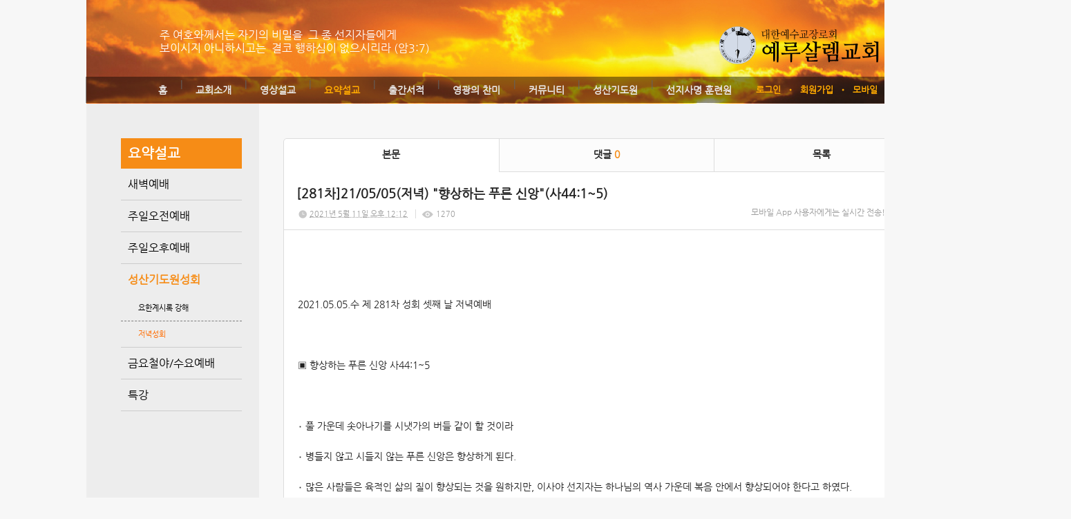

--- FILE ---
content_type: text/html; charset=utf-8
request_url: http://jc.thejoy.kr/33/?idx=10127611&page=12&search=YToxOntzOjk6Imxpc3RfdHlwZSI7czo3OiJnYWxsZXJ5Ijt9
body_size: 16265
content:
<!DOCTYPE html>
<html lang="ko"><head>
<title>예루살렘교회</title>
<meta http-equiv="Content-Type" content="text/html; charset=utf-8">
<meta content="IE=edge" http-equiv="X-UA-Compatible">
<meta name="naver-site-verification" content="f917d9f3bd9dae28fb1c9355d5c6b8256e597c20" />
<meta name="google-site-verification" content="qJNYb7O48hoFbxFsIOYXYW01ZYltCgd02xqOIQ6Z1qE" />
<head>
<title>예루살렘교회</title>
<meta name="viewport" content="width=device-width">
<meta property="og:title" content="예루살렘교회">
<meta property="og:description" content = 선지서와요한계시록을전문하는교회입니다> 
<meta property="og:url" content="http://jerusalem.or.kr">
 <meta name="robots" content="all">
<meta name="keyword" content= 선지서,요한계시록,문제선목사,예루살렘교회,신학교>
<meta name="description" content= 선지서,요한계시록,문제선목사,예루살렘교회,신학교>
	  <link rel="canonical" href="http://jerusalem.or.kr">
</head>

<!-- Google Tag Manager -->
<script>(function(w,d,s,l,i){w[l]=w[l]||[];w[l].push({'gtm.start':
new Date().getTime(),event:'gtm.js'});var f=d.getElementsByTagName(s)[0],
j=d.createElement(s),dl=l!='dataLayer'?'&l='+l:'';j.async=true;j.src=
'https://www.googletagmanager.com/gtm.js?id='+i+dl;f.parentNode.insertBefore(j,f);
})(window,document,'script','dataLayer','GTM-M6547MJJ');</script>
<!-- End Google Tag Manager -->

<!-- Google Tag Manager (noscript) -->
<noscript><iframe src="https://www.googletagmanager.com/ns.html?id=GTM-M6547MJJ"
height="0" width="0" style="display:none;visibility:hidden"></iframe></noscript>
<!-- End Google Tag Manager (noscript) -->

<!-- Google tag (gtag.js) -->
<script async src="https://www.googletagmanager.com/gtag/js?id=G-LXZ4Y60PZ2"></script>
<script>
  window.dataLayer = window.dataLayer || [];
  function gtag(){dataLayer.push(arguments);}
  gtag('js', new Date());

  gtag('config', 'G-LXZ4Y60PZ2');
</script>
                                                                                                                                                                                                                                                                                                                                                                                                                                                                                                                                                                                                                                                                                                         
<!-- Google tag (gtag.js) -->
<script async src="https://www.googletagmanager.com/gtag/js?id=G-2JZ1KFY0E0"></script>
<script>
  window.dataLayer = window.dataLayer || [];
  function gtag(){dataLayer.push(arguments);}
  gtag('js', new Date());

  gtag('config', 'G-2JZ1KFY0E0');
</script>
<meta name='keyword' content='선지서'/>
<meta name='keyword' content=' 요한계시록'/>
<meta name='keyword' content=' 문제선 목사'/>
<meta name='keyword' content=' 예루살렘교회'/>
<meta name='keyword' content=' 신학교'/>
<meta name='keyword' content=''/>
<meta name='description' content='선지서와 요한계시록을 전문하는 교회입니다. '/>
<meta name='og:description' content='선지서와 요한계시록을 전문하는 교회입니다. '/>
<link rel='stylesheet' type='text/css' href='/jquery/css/jquery-ui.css?1755754907'/>
<link id='style_css_pc' rel='stylesheet' type='text/css' href='/css/pc/pc_style.cm?type=menu&code=w2014043053608d68540b7&no=10225&pos=all&ver=17671298551755754906'/>
<link id='style_css_0' rel='stylesheet' type='text/css' href='//cdncss.cocoam.co.kr/css/pc/style.css?type=menu&code=w2014043053608d68540b7&no=10225&pos=all&ver=17671298551755754906'/>
<link id='style_css_1' rel='stylesheet' type='text/css' href='//cdncss.cocoam.co.kr/css/icon.css?type=menu&code=w2014043053608d68540b7&no=10225&pos=all&ver=17671298551755754906'/>
<link id='style_css_2' rel='stylesheet' type='text/css' href='//cdncss.cocoam.co.kr/css/common.css?type=menu&code=w2014043053608d68540b7&no=10225&pos=all&ver=17671298551755754906'/>
<link id='style_css_3' rel='stylesheet' type='text/css' href='//cdncss.cocoam.co.kr/css/function.css?type=menu&code=w2014043053608d68540b7&no=10225&pos=all&ver=17671298551755754906'/>
<link rel='stylesheet' type='text/css' href='/jquery/pc/colorbox/css/colorbox.css?1755754907'/>
<link rel='stylesheet' type='text/css' href='/jquery/css/jquery.cocoa.preloader.css?1755754907'/>

<link rel="stylesheet" href="/editor/build/dist/css/editor.css" type="text/css" charset="utf-8"/>
<script type="text/javascript">
var TEST_SERVER = false;
</script>
<script type='text/javascript' src='/jquery/jquery-1.11.0.min.js?1755754907'></script>
<script type='text/javascript' src='/jquery/jquery-ui-1.10.3/jquery-ui.js?1755754907'></script>
<script type='text/javascript' src='/jquery/jquery.autosize.js?1755754907'></script>
<script type='text/javascript' src='/jquery/uploader/js/jquery.iframe-transport.js?1755754907'></script>
<script type='text/javascript' src='/jquery/uploader/js/jquery.fileupload.js?1755754907'></script>
<script type='text/javascript' src='/jquery/jquery.selectbox.js?1755754907'></script>
<script type='text/javascript' src='/jquery/jquery.cocoa.gallery.js?1755754907'></script>
<script type='text/javascript' src='/jquery/jquery.cocoa.latest.js?1755754907'></script>
<script type='text/javascript' src='/jquery/jquery.cocoa.preloader.js?1755754907'></script>
<script type='text/javascript' src='/jquery/jquery.lazyload.min.js?1755754907'></script>
<script type='text/javascript' src='/jquery/pc/colorbox/jquery.colorbox.js?1755754907'></script>
<script type='text/javascript' src='/jquery/pc/jquery.cocoa.placeholder.js?1755754907'></script>
<script type='text/javascript' src='/js/common.js?1755754907'></script>
<script type='text/javascript' src='/js/swfobject.js?1755754907'></script>
<script type='text/javascript' src='/js/pc/common.js?1755754907'></script>
<script type='text/javascript' src='/js/pc/board.js?1755754907'></script>
<script type='text/javascript' src='/js/pc/event.js?1755754907'></script>
<script type='text/javascript' src='/js/pc/calendar.js?1755754907'></script>
<script type='text/javascript' src='/js/pc/guestbook.js?1755754907'></script>
<script type='text/javascript' src='/js/pc/map.js?1755754907'></script>
<script type='text/javascript' src='/js/navermap.js?1755754907'></script>
<script type='text/javascript' src='/js/pc/gallery.js?1755754907'></script>
<script type='text/javascript' src='/js/pc/comment.js?1755754907'></script>
<script type='text/javascript' src='/js/pc/image.js?1755754907'></script>
<script type='text/javascript' src='/js/pc/message.js?1755754907'></script>
<script type='text/javascript' src='/js/pc/search.js?1755754907'></script>
<script type='text/javascript' src='/js/language/language_KR.js?1484205987'></script>
<script type='text/javascript'>
var FILE_UPLOAD_DOMAIN = 'jc.thejoy.kr';
var UPLOAD_URL = 'https://cdn.cocoam.co.kr/upload/';
var MAIN_URL = 'http://cocoam.co.kr/';
var BACK_URL = 'http://cocoam.co.kr/pc/backpg/';
var JQUERY_URL = '/jquery/';
var EDITOR_FONT_COLOR = '#333';
var IMAGE_EXT = '*.jpg;*.jpeg;*.gif;*.png;*.ico';
var IMAGE_URL = '/img/';
var UP_URL = '/';
var MAIN_CONTENTS_WIDTH = 935;
var CURRENT_URL = '/33/';
var SITE_NO = 10225;
var SITE_URL = 'http://m.jerusalem.or.kr/';
var CURRENT_MENU_TYPE = '';
var CURRENT_MENU = '33';
var LOGIN_MEMBER = '0';
var IS_THEME_PREVIEW = 'N';
var USE_MESSAGE = 'Y';
var IS_SSL_SITE = false;
var MAP_TYPE = 'google';
$(function(){
	//게시물 뷰 페이지 관련 레이지로드 및 컬러박스
	if($("#article_body").length>0){
	    $("#article_body img")
    	.lazyload({
        	effect : "fadeIn"
    	})
	    .each(function(){
		    /**
		    *A링크가 걸리 이미지인경우 컬러박스 방지 최팀
		    **/
			$(this).addClass('article_img_group').removeAttr('width').removeAttr('height').css("max-width",$("#article_body").width());
		    if($(this).parent().get(0).tagName != 'A'){
				var href = !(!!$(this).attr('data-original'))?$(this).attr('src'):$(this).attr('data-original');
				$(this).colorbox({'rel':'article_img_group','href':href,'opacity':'0.3'});
		    }
		});
	}
});
var DIALOG = []; //생성된 다이얼로그
</script>

<script src="/editor/build/dist/js/editor_loader.js" type="text/javascript" charset="utf-8"></script>
<script src='/jquery/uploadify3/jquery.uploadify.min.js'></script>

<script src="/js/infobubble.js" type="text/javascript"></script>

<script src="https://ssl.daumcdn.net/dmaps/map_js_init/postcode.v2.js"></script>


</head>
<body>

<div class='pc_doc_layout '>
<div class='pc_head_layout_wrap '>
<div class='pc_head_layout_con'>
<div class='pc_layout_item pc_head_layout' data-pos='head' id='pc_head_layout'  data-realWidth='950'>
<div class="layout_section" >
<br><br><div class='pc_widget_item' id='w201405015361f2b14fc25' ><div class="pc_widget_item_rel"><div class='image_wrap paging_N' id="image_show_w201405015361f2b14fc25" style='font-size: 0;line-height: 0'>	<div class='_image_container' style='font-size: 0;line-height: 0' onmouseover="image_stop_rolling('w201405015361f2b14fc25')" onmouseout="image_resume_rolling('w201405015361f2b14fc25')">	<script>	$(function(){		$('#image_show_w201405015361f2b14fc25').cocoaImage({			data : ["<div class='_img'><a href='\/' ><img src='https:\/\/cdn.cocoam.co.kr\/upload\/site_pc\/10225\/5361dfd0009ff.png' width='235' height='55' \/><\/a><\/div>"],			animation : 'none',			use_paging : false,			auto_play : true,			speed : 3000,			time : 300,			width : 235,			height : 55		});	});		function hover_image_change(change_src,img_id){			$("#"+img_id).attr("src",change_src);		}	</script>		</div></div></div></div><br> <br><br><div class='pc_widget_item' id='w201405015361f2b1505b7' ><div class="pc_widget_item_rel"><div class="login_wrap"><ul class="login_btn"><li><a  class=' before_login' href='javascript:;' onclick="pop_login('LzMzLz9pZHg9MTAxMjc2MTEmcGFnZT0xMiZzZWFyY2g9WVRveE9udHpPams2SW14cGMzUmZkSGx3WlNJN2N6bzNPaUpuWVd4c1pYSjVJanQ5');">로그인</a></li><li class='gap'><span>&bull;</span></li><li><a href='javascript:;' class=' before_join' onclick="pop_join()">회원가입</a></li><li class='gap'><span>&bull;</span></li><li><a href='http://m.jerusalem.or.kr/admin/move_pc_mobile.cm?type=mobile' class=' mobile'>모바일</a></li><li class='gap'><span>&bull;</span></li><li><a href='http://m.jerusalem.or.kr/apk' class=' android' target='_blank'>안드로이드앱</a></li></ul></div></div></div><div class='pc_layout_item' id='w201405015361f2b150d87'  style='display:inline-block;*display:inline;*zoom:1;'><div class="box_layout_section"><div align="left"><font color="#ffffff">주 여호와께서는 자기의 비밀을  그 종 선지자들에게<b><i><br></i></b>보이시지 아니하시고는  결코 행하심이 없으시리라 (암3:7) </font></div><script type="text/javascript">$(function(){box_unbind_event('w201405015361f2b150d87');});</script></div></div><div class='pc_layout_item' id='w201405015361f2b15163a'  style='display:inline-block;*display:inline;*zoom:1;'><div class="box_layout_section"><!DOCTYPE html PUBLIC "-//W3C//DTD HTML 4.0 Transitional//EN" "http://www.w3.org/TR/REC-html40/loose.dtd"><html><head><meta http-equiv="Content-Type" content="text/html; charset=utf-8"></head><body><div class='pc_widget_item' id='w201405015361f2b151d02' ><div class="pc_widget_item_rel"><ul class="main_menu"><li class=''><a class='frist' href='/'>홈</a></li><li class='gap'><span>|</span></li><li class=''><a class='frist' href='/34' data-rel='w20140429535f4bb9902a5' id='pulldown_w20140429535f4bb9902a5' data-parent='' >교회소개</a></li><li class='gap'><span>|</span></li><li class=''><a class='' href='/73' data-rel='w20140430535fd584199bf' id='pulldown_w20140430535fd584199bf' data-parent='' >영상설교</a></li><li class='gap'><span>|</span></li><li class='active'><a class='' href='/80' data-rel='w20140507536965faf1bed' id='pulldown_w20140507536965faf1bed' data-parent='' >요약설교</a></li><li class='gap'><span>|</span></li><li class=''><a class='' href='/41' data-rel='w20140430535fd58756595' id='pulldown_w20140430535fd58756595' data-parent='' >출간서적</a></li><li class='gap'><span>|</span></li><li class=''><a class='' href='/65' data-rel='w20140430535fd5b7d7ca2' id='pulldown_w20140430535fd5b7d7ca2' data-parent='' >영광의 찬미</a></li><li class='gap'><span>|</span></li><li class=''><a class='' href='/21' data-rel='w20140430535fd588cf74d' id='pulldown_w20140430535fd588cf74d' data-parent='' >커뮤니티</a></li><li class='gap'><span>|</span></li><li class=''><a class='' href='/61' data-rel='w20140430535fd5b6c4627' id='pulldown_w20140430535fd5b6c4627' data-parent='' >성산기도원</a></li><li class='gap'><span>|</span></li><li class=''><a class='last' href='/26' data-rel='w20140430535fd58a83084' id='pulldown_w20140430535fd58a83084' data-parent='' >선지사명 훈련원</a></li></ul><div class='pulldown_menu _pulldown_menu' id='pulldown_menu_w20140429535f4bb9902a5' data-rel='w20140429535f4bb9902a5' style='display: none;'><ul><li class='close'><a id='pulldown_w2014050153620016c69be' data-rel='w2014050153620016c69be' data-parent='w20140429535f4bb9902a5' data-haschild='N' class=' first ' href='/34' >목사님 소개 </a></li><li class='gap'><span style='display:block;'>|</span></li><li class='close'><a id='pulldown_w201405015362001e66b8d' data-rel='w201405015362001e66b8d' data-parent='w20140429535f4bb9902a5' data-haschild='N' class='  ' href='/35' >창립취지 </a></li><li class='gap'><span style='display:block;'>|</span></li><li class='close'><a id='pulldown_w201405015362001fd03d6' data-rel='w201405015362001fd03d6' data-parent='w20140429535f4bb9902a5' data-haschild='Y' class='  ' href='/67' >연혁 <span class='depth cocoaicon f18px _nottextnode'>E</span></a></li><li class='gap'><span style='display:block;'>|</span></li><li class='close'><a id='pulldown_w201405015362002444d49' data-rel='w201405015362002444d49' data-parent='w20140429535f4bb9902a5' data-haschild='N' class='  ' href='/38' >예배안내 </a></li><li class='gap'><span style='display:block;'>|</span></li><li class='close'><a id='pulldown_w2014050153620025acf37' data-rel='w2014050153620025acf37' data-parent='w20140429535f4bb9902a5' data-haschild='N' class='  ' href='/39' >위치안내 </a></li><li class='gap'><span style='display:block;'>|</span></li><li class='close'><a id='pulldown_w201405015362007860ad9' data-rel='w201405015362007860ad9' data-parent='w20140429535f4bb9902a5' data-haschild='N' class='  last' href='/40' >사명자 총회 소속 교회 </a></li></ul></div><div class='pulldown_menu _pulldown_menu' id='pulldown_menu_w201405015362001fd03d6' data-rel='w201405015362001fd03d6' style='display: none;'><ul><li class='close'><a id='pulldown_w2014050253635f2de04db' data-rel='w2014050253635f2de04db' data-parent='w201405015362001fd03d6' data-haschild='N' class=' first ' href='/67' >1990-1999 </a></li><li class='gap'><span style='display:block;'>|</span></li><li class='close'><a id='pulldown_w2014050253635f33de80e' data-rel='w2014050253635f33de80e' data-parent='w201405015362001fd03d6' data-haschild='N' class='  ' href='/68' >2000-2010 </a></li><li class='gap'><span style='display:block;'>|</span></li><li class='close'><a id='pulldown_w2014050253635f3530a24' data-rel='w2014050253635f3530a24' data-parent='w201405015362001fd03d6' data-haschild='N' class='  ' href='/69' >2011-2021 </a></li><li class='gap'><span style='display:block;'>|</span></li><li class='close'><a id='pulldown_w2021122361c45e3bf351e' data-rel='w2021122361c45e3bf351e' data-parent='w201405015362001fd03d6' data-haschild='N' class='  last' href='/122' >2022-2030 </a></li></ul></div><div class='pulldown_menu _pulldown_menu' id='pulldown_menu_w20140430535fd584199bf' data-rel='w20140430535fd584199bf' style='display: none;'><ul><li class='close'><a id='pulldown_w201405075369650de54ad' data-rel='w201405075369650de54ad' data-parent='w20140430535fd584199bf' data-haschild='Y' class=' first ' href='/73' >생명의 말씀 <span class='depth cocoaicon f18px _nottextnode'>E</span></a></li><li class='gap'><span style='display:block;'>|</span></li><li class='close'><a id='pulldown_w2014123154a3c138b1cbd' data-rel='w2014123154a3c138b1cbd' data-parent='w20140430535fd584199bf' data-haschild='Y' class='  ' href='/76' >성산기도원 성회 <span class='depth cocoaicon f18px _nottextnode'>E</span></a></li><li class='gap'><span style='display:block;'>|</span></li><li class='close'><a id='pulldown_w202007265f1d26ea383db' data-rel='w202007265f1d26ea383db' data-parent='w20140430535fd584199bf' data-haschild='Y' class='  ' href='/115' >특강 <span class='depth cocoaicon f18px _nottextnode'>E</span></a></li><li class='gap'><span style='display:block;'>|</span></li><li class='close'><a id='pulldown_w2025030367c4f9e94d772' data-rel='w2025030367c4f9e94d772' data-parent='w20140430535fd584199bf' data-haschild='N' class='  ' href='/139' >일곱째 나팔(STtv) </a></li><li class='gap'><span style='display:block;'>|</span></li><li class='close'><a id='pulldown_w2016051257341de3caa66' data-rel='w2016051257341de3caa66' data-parent='w20140430535fd584199bf' data-haschild='Y' class='  ' href='/102' >세미나 설교 <span class='depth cocoaicon f18px _nottextnode'>E</span></a></li><li class='gap'><span style='display:block;'>|</span></li><li class='close'><a id='pulldown_w2014043053608d55cfa5a' data-rel='w2014043053608d55cfa5a' data-parent='w20140430535fd584199bf' data-haschild='Y' class='  last' href='/87' >지난설교 <span class='depth cocoaicon f18px _nottextnode'>E</span></a></li></ul></div><div class='pulldown_menu _pulldown_menu' id='pulldown_menu_w201405075369650de54ad' data-rel='w201405075369650de54ad' style='display: none;'><ul><li class='close'><a id='pulldown_w201405075369653a9cf01' data-rel='w201405075369653a9cf01' data-parent='w201405075369650de54ad' data-haschild='N' class=' first ' href='/73' >주일오전예배 </a></li><li class='gap'><span style='display:block;'>|</span></li><li class='close'><a id='pulldown_w2014050753696544ab33f' data-rel='w2014050753696544ab33f' data-parent='w201405075369650de54ad' data-haschild='N' class='  ' href='/74' >주일오후예배 </a></li><li class='gap'><span style='display:block;'>|</span></li><li class='close'><a id='pulldown_w201405075369654605d42' data-rel='w201405075369654605d42' data-parent='w201405075369650de54ad' data-haschild='N' class='  ' href='/75' >금요철야/수요예배 </a></li><li class='gap'><span style='display:block;'>|</span></li><li class='close'><a id='pulldown_w20220526628f56aeafd21' data-rel='w20220526628f56aeafd21' data-parent='w201405075369650de54ad' data-haschild='N' class='  ' href='/126' >저녁예배(월~금) </a></li><li class='gap'><span style='display:block;'>|</span></li><li class='close'><a id='pulldown_w202312216584104986c76' data-rel='w202312216584104986c76' data-parent='w201405075369650de54ad' data-haschild='N' class='  ' href='/137' >시리즈말씀 </a></li><li class='gap'><span style='display:block;'>|</span></li><li class='close'><a id='pulldown_w2024091966eb81616ca95' data-rel='w2024091966eb81616ca95' data-parent='w201405075369650de54ad' data-haschild='N' class='  last' href='/138' >특별기도회/절기예배 </a></li></ul></div><div class='pulldown_menu _pulldown_menu' id='pulldown_menu_w2014123154a3c138b1cbd' data-rel='w2014123154a3c138b1cbd' style='display: none;'><ul><li class='close'><a id='pulldown_w2014050753696577ae314' data-rel='w2014050753696577ae314' data-parent='w2014123154a3c138b1cbd' data-haschild='N' class=' first ' href='/76' >성회 저녁 집회 </a></li><li class='gap'><span style='display:block;'>|</span></li><li class='close'><a id='pulldown_w201405075369651ac0fd0' data-rel='w201405075369651ac0fd0' data-parent='w2014123154a3c138b1cbd' data-haschild='Y' class='  last' href='/119' >요한계시록 강해 <span class='depth cocoaicon f18px _nottextnode'>E</span></a></li></ul></div><div class='pulldown_menu _pulldown_menu' id='pulldown_menu_w201405075369651ac0fd0' data-rel='w201405075369651ac0fd0' style='display: none;'><ul><li class='close'><a id='pulldown_w20210411607294295a72d' data-rel='w20210411607294295a72d' data-parent='w201405075369651ac0fd0' data-haschild='N' class=' first ' href='/119' >2021년- </a></li><li class='gap'><span style='display:block;'>|</span></li><li class='close'><a id='pulldown_w2014123154a3c0a904244' data-rel='w2014123154a3c0a904244' data-parent='w201405075369651ac0fd0' data-haschild='N' class='  ' href='/103' >2015년-2020년 </a></li><li class='gap'><span style='display:block;'>|</span></li><li class='close'><a id='pulldown_w201405135371bf146e8df' data-rel='w201405135371bf146e8df' data-parent='w201405075369651ac0fd0' data-haschild='N' class='  ' href='/84' >2013년~2014년 </a></li><li class='gap'><span style='display:block;'>|</span></li><li class='close'><a id='pulldown_w201405135371bf20269d0' data-rel='w201405135371bf20269d0' data-parent='w201405075369651ac0fd0' data-haschild='N' class='  last' href='/85' >2011년 ~ 2013년 </a></li></ul></div><div class='pulldown_menu _pulldown_menu' id='pulldown_menu_w202007265f1d26ea383db' data-rel='w202007265f1d26ea383db' style='display: none;'><ul><li class='close'><a id='pulldown_w202005155ebe18a48dc8a' data-rel='w202005155ebe18a48dc8a' data-parent='w202007265f1d26ea383db' data-haschild='N' class=' first ' href='/115' >요한계시록 특강 </a></li><li class='gap'><span style='display:block;'>|</span></li><li class='close'><a id='pulldown_w202007295f21474be6568' data-rel='w202007295f21474be6568' data-parent='w202007265f1d26ea383db' data-haschild='N' class='  ' href='/117' >소선지서 특강 </a></li><li class='gap'><span style='display:block;'>|</span></li><li class='close'><a id='pulldown_w202108156118c38ea1bc0' data-rel='w202108156118c38ea1bc0' data-parent='w202007265f1d26ea383db' data-haschild='N' class='  last' href='/120' >이사야서 특강 </a></li></ul></div><div class='pulldown_menu _pulldown_menu' id='pulldown_menu_w2016051257341de3caa66' data-rel='w2016051257341de3caa66' style='display: none;'><ul><li class='close'><a id='pulldown_w2014123054a25931ae07e' data-rel='w2014123054a25931ae07e' data-parent='w2016051257341de3caa66' data-haschild='N' class=' first ' href='/102' >요한계시록 세미나 </a></li><li class='gap'><span style='display:block;'>|</span></li><li class='close'><a id='pulldown_w2016051257341e0b183f2' data-rel='w2016051257341e0b183f2' data-parent='w2016051257341de3caa66' data-haschild='N' class='  last' href='/111' >소선지서 & 이사야 세미나 </a></li></ul></div><div class='pulldown_menu _pulldown_menu' id='pulldown_menu_w2014043053608d55cfa5a' data-rel='w2014043053608d55cfa5a' style='display: none;'><ul><li class='close'><a id='pulldown_w201405075369651c4c603' data-rel='w201405075369651c4c603' data-parent='w2014043053608d55cfa5a' data-haschild='Y' class=' first ' href='/87' >2011년~2013년 <span class='depth cocoaicon f18px _nottextnode'>E</span></a></li><li class='gap'><span style='display:block;'>|</span></li><li class='close'><a id='pulldown_w20140507536965d00fd0c' data-rel='w20140507536965d00fd0c' data-parent='w2014043053608d55cfa5a' data-haschild='Y' class='  last' href='/91' >2003년~2010년 <span class='depth cocoaicon f18px _nottextnode'>E</span></a></li></ul></div><div class='pulldown_menu _pulldown_menu' id='pulldown_menu_w201405075369651c4c603' data-rel='w201405075369651c4c603' style='display: none;'><ul><li class='close'><a id='pulldown_w201405135371bfee4013b' data-rel='w201405135371bfee4013b' data-parent='w201405075369651c4c603' data-haschild='N' class=' first ' href='/87' >주일오전 </a></li><li class='gap'><span style='display:block;'>|</span></li><li class='close'><a id='pulldown_w20150618558274ca258b4' data-rel='w20150618558274ca258b4' data-parent='w201405075369651c4c603' data-haschild='N' class='  ' href='/106' >주일저녁 </a></li><li class='gap'><span style='display:block;'>|</span></li><li class='close'><a id='pulldown_w201405135371c0034903a' data-rel='w201405135371c0034903a' data-parent='w201405075369651c4c603' data-haschild='N' class='  ' href='/90' >성산기도원 대성회 </a></li><li class='gap'><span style='display:block;'>|</span></li><li class='close'><a id='pulldown_w201405135371c00112c82' data-rel='w201405135371c00112c82' data-parent='w201405075369651c4c603' data-haschild='N' class='  ' href='/89' >금요철야/수요예배 </a></li><li class='gap'><span style='display:block;'>|</span></li><li class='close'><a id='pulldown_w2022052962930f6f1bb91' data-rel='w2022052962930f6f1bb91' data-parent='w201405075369651c4c603' data-haschild='N' class='  last' href='/129' > </a></li></ul></div><div class='pulldown_menu _pulldown_menu' id='pulldown_menu_w20140507536965d00fd0c' data-rel='w20140507536965d00fd0c' style='display: none;'><ul><li class='close'><a id='pulldown_w201405135371cb95cb695' data-rel='w201405135371cb95cb695' data-parent='w20140507536965d00fd0c' data-haschild='N' class=' first ' href='/91' >주일오전예배 </a></li><li class='gap'><span style='display:block;'>|</span></li><li class='close'><a id='pulldown_w201405135371cc7bbe970' data-rel='w201405135371cc7bbe970' data-parent='w20140507536965d00fd0c' data-haschild='N' class='  ' href='/92' >주일오후예배 </a></li><li class='gap'><span style='display:block;'>|</span></li><li class='close'><a id='pulldown_w201405135371cc7d17f3d' data-rel='w201405135371cc7d17f3d' data-parent='w20140507536965d00fd0c' data-haschild='N' class='  ' href='/93' >금요철야/수요예배 </a></li><li class='gap'><span style='display:block;'>|</span></li><li class='close'><a id='pulldown_w201605245743bda1362db' data-rel='w201605245743bda1362db' data-parent='w20140507536965d00fd0c' data-haschild='N' class='  ' href='/114' >요한계시록 강해 </a></li><li class='gap'><span style='display:block;'>|</span></li><li class='close'><a id='pulldown_w2016012156a07d201066f' data-rel='w2016012156a07d201066f' data-parent='w20140507536965d00fd0c' data-haschild='N' class='  ' href='/109' >성회중 철야예배 </a></li><li class='gap'><span style='display:block;'>|</span></li><li class='close'><a id='pulldown_w201405135371cc7e8a7f1' data-rel='w201405135371cc7e8a7f1' data-parent='w20140507536965d00fd0c' data-haschild='N' class='  last' href='/94' >성산기도원대성회 </a></li></ul></div><div class='pulldown_menu _pulldown_menu' id='pulldown_menu_w20140507536965faf1bed' data-rel='w20140507536965faf1bed' style='display: none;'><ul><li class='close'><a id='pulldown_w20160117569aef6f48e0e' data-rel='w20160117569aef6f48e0e' data-parent='w20140507536965faf1bed' data-haschild='N' class=' first ' href='/108' >새벽예배 </a></li><li class='gap'><span style='display:block;'>|</span></li><li class='close'><a id='pulldown_w201405075369660a81472' data-rel='w201405075369660a81472' data-parent='w20140507536965faf1bed' data-haschild='N' class='  ' href='/80' >주일오전예배 </a></li><li class='gap'><span style='display:block;'>|</span></li><li class='close'><a id='pulldown_w201405075369661547ad1' data-rel='w201405075369661547ad1' data-parent='w20140507536965faf1bed' data-haschild='N' class='  ' href='/81' >주일오후예배 </a></li><li class='gap'><span style='display:block;'>|</span></li><li class='close'><a id='pulldown_w2016051257341e9957a56' data-rel='w2016051257341e9957a56' data-parent='w20140507536965faf1bed' data-haschild='Y' class='  ' href='/113' >성산기도원성회  <span class='depth cocoaicon f18px _nottextnode'>E</span></a></li><li class='gap'><span style='display:block;'>|</span></li><li class='close'><a id='pulldown_w2014050753696616ab044' data-rel='w2014050753696616ab044' data-parent='w20140507536965faf1bed' data-haschild='N' class='  ' href='/82' >금요철야/수요예배 </a></li><li class='gap'><span style='display:block;'>|</span></li><li class='close'><a id='pulldown_w2021122361c462feb66af' data-rel='w2021122361c462feb66af' data-parent='w20140507536965faf1bed' data-haschild='Y' class='  last' href='/124' >특강 <span class='depth cocoaicon f18px _nottextnode'>E</span></a></li></ul></div><div class='pulldown_menu _pulldown_menu' id='pulldown_menu_w2016051257341e9957a56' data-rel='w2016051257341e9957a56' style='display: none;'><ul><li class='close'><a id='pulldown_w2016051257341ebbd3d45' data-rel='w2016051257341ebbd3d45' data-parent='w2016051257341e9957a56' data-haschild='N' class=' first ' href='/113' >요한계시록 강해 </a></li><li class='gap'><span style='display:block;'>|</span></li><li class='close'><a id='pulldown_w2014043053608d68540b7' data-rel='w2014043053608d68540b7' data-parent='w2016051257341e9957a56' data-haschild='N' class='  last' href='/33' >저녁성회 </a></li></ul></div><div class='pulldown_menu _pulldown_menu' id='pulldown_menu_w2021122361c462feb66af' data-rel='w2021122361c462feb66af' style='display: none;'><ul><li class='close'><a id='pulldown_w2021122361c4640fd7b12' data-rel='w2021122361c4640fd7b12' data-parent='w2021122361c462feb66af' data-haschild='N' class=' first ' href='/124' >요한계시록 특강 </a></li><li class='gap'><span style='display:block;'>|</span></li><li class='close'><a id='pulldown_w2021122361c4665945c6a' data-rel='w2021122361c4665945c6a' data-parent='w2021122361c462feb66af' data-haschild='N' class='  last' href='/125' >이사야 특강 </a></li></ul></div><div class='pulldown_menu _pulldown_menu' id='pulldown_menu_w20140430535fd58756595' data-rel='w20140430535fd58756595' style='display: none;'><ul><li class='close'><a id='pulldown_w20140501536200bcc6de0' data-rel='w20140501536200bcc6de0' data-parent='w20140430535fd58756595' data-haschild='N' class=' first ' href='/41' >요한계시록 강해집 </a></li><li class='gap'><span style='display:block;'>|</span></li><li class='close'><a id='pulldown_w201405015362016800562' data-rel='w201405015362016800562' data-parent='w20140430535fd58756595' data-haschild='N' class='  ' href='/54' >이사야 강해 (상) </a></li><li class='gap'><span style='display:block;'>|</span></li><li class='close'><a id='pulldown_w201405015362016947557' data-rel='w201405015362016947557' data-parent='w20140430535fd58756595' data-haschild='N' class='  ' href='/55' >이사야 강해 (하) </a></li><li class='gap'><span style='display:block;'>|</span></li><li class='close'><a id='pulldown_w20140501536200c9df7be' data-rel='w20140501536200c9df7be' data-parent='w20140430535fd58756595' data-haschild='N' class='  ' href='/42' >다림줄 1 </a></li><li class='gap'><span style='display:block;'>|</span></li><li class='close'><a id='pulldown_w20140501536200cb8a457' data-rel='w20140501536200cb8a457' data-parent='w20140430535fd58756595' data-haschild='N' class='  ' href='/43' >다림줄 2 </a></li><li class='gap'><span style='display:block;'>|</span></li><li class='close'><a id='pulldown_w201406125399bd6f34069' data-rel='w201406125399bd6f34069' data-parent='w20140430535fd58756595' data-haschild='N' class='  ' href='/100' >다림줄 3 </a></li><li class='gap'><span style='display:block;'>|</span></li><li class='close'><a id='pulldown_w20140501536200ce7b2d9' data-rel='w20140501536200ce7b2d9' data-parent='w20140430535fd58756595' data-haschild='N' class='  ' href='/45' >금촛대 1 </a></li><li class='gap'><span style='display:block;'>|</span></li><li class='close'><a id='pulldown_w20140501536200cf86c67' data-rel='w20140501536200cf86c67' data-parent='w20140430535fd58756595' data-haschild='N' class='  ' href='/46' >금촛대 2 </a></li><li class='gap'><span style='display:block;'>|</span></li><li class='close'><a id='pulldown_w20140501536200d0e185b' data-rel='w20140501536200d0e185b' data-parent='w20140430535fd58756595' data-haschild='N' class='  ' href='/47' >소선지서 </a></li><li class='gap'><span style='display:block;'>|</span></li><li class='close'><a id='pulldown_w20140501536200d2880b4' data-rel='w20140501536200d2880b4' data-parent='w20140430535fd58756595' data-haschild='N' class='  ' href='/48' >때를 따라 주시는 양식 </a></li><li class='gap'><span style='display:block;'>|</span></li><li class='close'><a id='pulldown_w20140501536200d512ba3' data-rel='w20140501536200d512ba3' data-parent='w20140430535fd58756595' data-haschild='N' class='  ' href='/49' >단단한 식물 </a></li><li class='gap'><span style='display:block;'>|</span></li><li class='close'><a id='pulldown_w20140501536200d662b97' data-rel='w20140501536200d662b97' data-parent='w20140430535fd58756595' data-haschild='N' class='  ' href='/50' >기도는 영의 호흡 </a></li><li class='gap'><span style='display:block;'>|</span></li><li class='close'><a id='pulldown_w20140501536200d78bb7c' data-rel='w20140501536200d78bb7c' data-parent='w20140430535fd58756595' data-haschild='N' class='  ' href='/51' >영광의 찬미 </a></li><li class='gap'><span style='display:block;'>|</span></li><li class='close'><a id='pulldown_w20140501536201625997a' data-rel='w20140501536201625997a' data-parent='w20140430535fd58756595' data-haschild='N' class='  ' href='/52' >아름다운 소식 1 </a></li><li class='gap'><span style='display:block;'>|</span></li><li class='close'><a id='pulldown_w201405015362016438e9d' data-rel='w201405015362016438e9d' data-parent='w20140430535fd58756595' data-haschild='N' class='  ' href='/53' >아름다운 소식 2 </a></li><li class='gap'><span style='display:block;'>|</span></li><li class='close'><a id='pulldown_w201405265382d6b71ec01' data-rel='w201405265382d6b71ec01' data-parent='w20140430535fd58756595' data-haschild='N' class='  ' href='/99' >작은책 1권 </a></li><li class='gap'><span style='display:block;'>|</span></li><li class='close'><a id='pulldown_w202011025f9fce0641901' data-rel='w202011025f9fce0641901' data-parent='w20140430535fd58756595' data-haschild='N' class='  last' href='/118' >미래를 내다보는 안목을 가져라 </a></li></ul></div><div class='pulldown_menu _pulldown_menu' id='pulldown_menu_w20140430535fd5b7d7ca2' data-rel='w20140430535fd5b7d7ca2' style='display: none;'><ul><li class='close'><a id='pulldown_w20140501536203b7a3ec2' data-rel='w20140501536203b7a3ec2' data-parent='w20140430535fd5b7d7ca2' data-haschild='N' class=' first ' href='/65' >영광의 찬미 300곡 </a></li><li class='gap'><span style='display:block;'>|</span></li><li class='close'><a id='pulldown_w20140501536203b8e8c7e' data-rel='w20140501536203b8e8c7e' data-parent='w20140430535fd5b7d7ca2' data-haschild='N' class='  last' href='/66' >하나님이 주신 시 </a></li></ul></div><div class='pulldown_menu _pulldown_menu' id='pulldown_menu_w20140430535fd588cf74d' data-rel='w20140430535fd588cf74d' style='display: none;'><ul><li class='close'><a id='pulldown_w20140429535f4bb997a3c' data-rel='w20140429535f4bb997a3c' data-parent='w20140430535fd588cf74d' data-haschild='N' class=' first ' href='/21' >공지사항 </a></li><li class='gap'><span style='display:block;'>|</span></li><li class='close'><a id='pulldown_w20140429535f4bb98ef0c' data-rel='w20140429535f4bb98ef0c' data-parent='w20140430535fd588cf74d' data-haschild='N' class='  ' href='/11' >F&Q </a></li><li class='gap'><span style='display:block;'>|</span></li><li class='close'><a id='pulldown_w20140501536202a627e7c' data-rel='w20140501536202a627e7c' data-parent='w20140430535fd588cf74d' data-haschild='Y' class='  last' href='/58' >갤러리 <span class='depth cocoaicon f18px _nottextnode'>E</span></a></li></ul></div><div class='pulldown_menu _pulldown_menu' id='pulldown_menu_w20140501536202a627e7c' data-rel='w20140501536202a627e7c' style='display: none;'><ul><li class='close'><a id='pulldown_w20140501536202da430fe' data-rel='w20140501536202da430fe' data-parent='w20140501536202a627e7c' data-haschild='N' class=' first ' href='/58' >교회행사 </a></li><li class='gap'><span style='display:block;'>|</span></li><li class='close'><a id='pulldown_w20140501536202e0743e2' data-rel='w20140501536202e0743e2' data-parent='w20140501536202a627e7c' data-haschild='N' class='  ' href='/59' >성회행사 </a></li><li class='gap'><span style='display:block;'>|</span></li><li class='close'><a id='pulldown_w20140501536202e258c21' data-rel='w20140501536202e258c21' data-parent='w20140501536202a627e7c' data-haschild='N' class='  last' href='/60' >자유사진첩 </a></li></ul></div><div class='pulldown_menu _pulldown_menu' id='pulldown_menu_w20140430535fd5b6c4627' data-rel='w20140430535fd5b6c4627' style='display: none;'><ul><li class='close'><a id='pulldown_w20140501536203470b255' data-rel='w20140501536203470b255' data-parent='w20140430535fd5b6c4627' data-haschild='N' class=' first ' href='/61' >기도원 소개 </a></li><li class='gap'><span style='display:block;'>|</span></li><li class='close'><a id='pulldown_w201506175580dd49ec2cf' data-rel='w201506175580dd49ec2cf' data-parent='w20140430535fd5b6c4627' data-haschild='N' class='  ' href='/105' >성산 사계절 </a></li><li class='gap'><span style='display:block;'>|</span></li><li class='close'><a id='pulldown_w20140501536203539b428' data-rel='w20140501536203539b428' data-parent='w20140430535fd5b6c4627' data-haschild='Y' class='  ' href='/63' >시설정보 <span class='depth cocoaicon f18px _nottextnode'>E</span></a></li><li class='gap'><span style='display:block;'>|</span></li><li class='close'><a id='pulldown_w201405015362037c7e235' data-rel='w201405015362037c7e235' data-parent='w20140430535fd5b6c4627' data-haschild='N' class='  last' href='/64' >교통편 </a></li></ul></div><div class='pulldown_menu _pulldown_menu' id='pulldown_menu_w20140501536203539b428' data-rel='w20140501536203539b428' style='display: none;'><ul><li class='close'><a id='pulldown_w2022072062d7b831b1c37' data-rel='w2022072062d7b831b1c37' data-parent='w20140501536203539b428' data-haschild='N' class=' first ' href='/130' >예루살렘성전 </a></li><li class='gap'><span style='display:block;'>|</span></li><li class='close'><a id='pulldown_w2022072162d8a6cf317a2' data-rel='w2022072162d8a6cf317a2' data-parent='w20140501536203539b428' data-haschild='N' class='  ' href='/136' >게스트 숙소 </a></li><li class='gap'><span style='display:block;'>|</span></li><li class='close'><a id='pulldown_w2022072062d7b9985a75a' data-rel='w2022072062d7b9985a75a' data-parent='w20140501536203539b428' data-haschild='N' class='  ' href='/131' >원룸숙소 </a></li><li class='gap'><span style='display:block;'>|</span></li><li class='close'><a id='pulldown_w2022072062d7b9ef1c98e' data-rel='w2022072062d7b9ef1c98e' data-parent='w20140501536203539b428' data-haschild='N' class='  ' href='/132' >선지학교 머릿돌 </a></li><li class='gap'><span style='display:block;'>|</span></li><li class='close'><a id='pulldown_w2022072162d89bc6bcd91' data-rel='w2022072162d89bc6bcd91' data-parent='w20140501536203539b428' data-haschild='N' class='  ' href='/133' >식당 </a></li><li class='gap'><span style='display:block;'>|</span></li><li class='close'><a id='pulldown_w2022072162d89bd22b578' data-rel='w2022072162d89bd22b578' data-parent='w20140501536203539b428' data-haschild='N' class='  ' href='/134' >야곱의 집 숙소 </a></li><li class='gap'><span style='display:block;'>|</span></li><li class='close'><a id='pulldown_w2022072162d89bddc15f8' data-rel='w2022072162d89bddc15f8' data-parent='w20140501536203539b428' data-haschild='N' class='  ' href='/135' >살롬의 집 </a></li><li class='gap'><span style='display:block;'>|</span></li><li class='close'><a id='pulldown_w2025030367c56e8c3b751' data-rel='w2025030367c56e8c3b751' data-parent='w20140501536203539b428' data-haschild='N' class='  ' href='/140' >만나의 집 </a></li><li class='gap'><span style='display:block;'>|</span></li><li class='close'><a id='pulldown_w2025030367c56ee77446f' data-rel='w2025030367c56ee77446f' data-parent='w20140501536203539b428' data-haschild='N' class='  last' href='/141' >기도하는 집 작은교회 </a></li></ul></div><script>var pulldown_wrap =  $("<div id='pulldown_w201405015361f2b151d02'/>");	var pulldown_norelation_closetimer = null;	var pulldown_relation_closetimer = null;	var current_pulldown = null;	var timeout = 0;	var current_pulldown_id = new Array();	function pulldown_open(o){		pulldown_relation_canceltimer();		var rel = o.attr('data-rel');		var parent = o.attr('data-parent');		var o_pos = o.offset();		var o_x = o_pos.left,			o_y = o_pos.top,			o_pl = o.css('padding-left'),			o_h = o.parent().height(),			o_w = o.parent().width(),			pulldown = $('#pulldown_menu_' + rel);		var pulldown_w = pulldown.width(),			pullfown_h = pulldown.height();		if(pulldown_wrap.find('#pulldown_menu_' + rel).length == 0)			pulldown.appendTo(pulldown_wrap);		if($.inArray(rel, current_pulldown_id) == -1){			current_pulldown_id.push(rel);		}		pulldown_norelation_timer(rel);		if(parent == ''){			o_pl = Math.round(o_pl.replace("px", ""));			pulldown.css({'top' : o_y + o_h - 1, 'left' : (o_x + o_pl)}).show();		}else			pulldown.css({'top' : o_y, 'left' : o_x + (o_w) - 10}).show();		current_pulldown = pulldown;	}	function pulldown_norelation_timer(id){		pulldown_norelation_canceltimer();		pulldown_norelation_closetimer = setTimeout(			function(){				pulldown_norelation_close(id);			}, timeout);	}	function pulldown_norelation_close(id){		$.each(current_pulldown_id, function(e, v){			if(!check_pulldown_parent(id, v)){				$('#pulldown_menu_' + v).hide();				$('#pulldown_' + v).removeClass('active');				removeArrayItem(v, current_pulldown_id);			}		});	}	function check_pulldown_parent(id, target){		if(id == target) return true;		var flag = false;		var parent_id = $('#pulldown_' + id).attr('data-parent');		if(parent_id != '' && typeof parent_id != 'undefined' && parent_id != 'undefined'){			flag = check_pulldown_parent(parent_id, target);		}		return flag;	}	function pulldown_norelation_canceltimer(){		if(pulldown_norelation_closetimer){			clearTimeout(pulldown_norelation_closetimer);			pulldown_norelation_closetimer = null;		}	}	function pulldown_relation_timer(id){		pulldown_relation_canceltimer();		pulldown_relation_closetimer = setTimeout(			function(){				pulldown_relation_close(id);			}, timeout);	}	function pulldown_relation_close(id){		pulldown_close();	}	function pulldown_relation_canceltimer(){		if(pulldown_relation_closetimer){			clearTimeout(pulldown_relation_closetimer);			pulldown_relation_closetimer = null;		}	}	function pulldown_close(){		$('._pulldown_menu a').removeClass('active');		$('._pulldown_menu').each(function(){			$(this).hide();			var id = $(this).attr('data-rel');			removeArrayItem(id, current_pulldown_id);		});	}	function relation_active(id){		$('#pulldown_' + id).addClass('active');		var parent_id = $('#pulldown_' + id).attr('data-parent');		if(parent_id != '' && typeof parent_id != 'undefined' && parent_id != 'undefined'){			relation_active(parent_id);		}	}	document.onclick = pulldown_close;	$(function(){		$('body').append(pulldown_wrap);		$('#w201405015361f2b151d02 ul.main_menu a')			.bind('mouseenter', function(){				pulldown_close();				pulldown_open($(this));			})			.bind('mouseleave', function(){				var id = $(this).attr('data-rel');				pulldown_relation_timer(id);			});		$('._pulldown_menu').each(function(){			$(this).bind('mouseenter', function(){					var id = $(this).attr('data-rel');					pulldown_relation_canceltimer();					pulldown_norelation_close(id);				})				.bind('mouseleave', function(){					var id = $(this).attr('data-rel');					pulldown_relation_timer(id);				});			$(this).find('a').each(function(){				$(this).bind('mouseenter', function(){					if(!$(this).hasClass('active')) $(this).addClass('active');					var id = $(this).attr('data-rel');					var child = $(this).attr('data-haschild');					setTimeout(function(){						pulldown_relation_canceltimer();						$('._pulldown_menu a').removeClass('active');						relation_active(id);						if(child == 'Y')							pulldown_open($('#pulldown_' + id));						else{							pulldown_norelation_timer(id);						}					}, 10);				});			});		});	});</script></div></div></body></html><script type="text/javascript">$(function(){box_unbind_event('w201405015361f2b15163a');});</script></div></div><div class='pc_widget_item' id='w201405015361f2b1526ce' ><div class="pc_widget_item_rel"><div class="login_wrap"><ul class="login_btn"></ul></div></div></div>
</div>
</div>
</div>
</div>
<div class='pc_main_layout_wrap'>
<div class='pc_main_layout_con'>
<div class='pc_layout_item pc_main_layout' data-pos='main' id='pc_main_layout'>
<div class='pc_layout_item pc_left_layout ' data-pos='left'  id='pc_left_layout' data-realWidth='175'>
<div class="layout_section" >
<div class='pc_widget_item' id='w201405015361f2e150034' ><div class="pc_widget_item_rel"><div class='submenu_wrap'>	<div class="sub_menu_title" style="display:;">요약설교</div>	<div id="sub_menu_w201405015361f2e150034"><ul><li class='close'><a class='' href='/108/' >새벽예배</a></li><li class='gap'><span style='display:block;'>|</span></li><li class='close'><a class='' href='/80/' >주일오전예배</a></li><li class='gap'><span style='display:block;'>|</span></li><li class='close'><a class='' href='/81/' >주일오후예배</a></li><li class='gap'><span style='display:block;'>|</span></li><li class='open'><a class='active' href='/113/' >성산기도원성회 </a><ul><li class='close'><a class='' href='/113/' >요한계시록 강해</a></li><li class='gap'><span style='display:block;'>|</span></li><li class='open'><a class='active' href='/33/' >저녁성회</a></li></ul></li><li class='gap'><span style='display:block;'>|</span></li><li class='close'><a class='' href='/82/' >금요철야/수요예배</a></li><li class='gap'><span style='display:block;'>|</span></li><li class='close'><a class='' href='/124/' >특강</a><ul><li class='close'><a class='' href='/124/' >요한계시록 특강</a></li><li class='gap'><span style='display:block;'>|</span></li><li class='close'><a class='' href='/125/' >이사야 특강</a></li></ul></li></ul></div></div></div></div>
</div>
</div>
<div class='pc_layout_item pc_contents_layout' data-pos='contents' id='pc_contents_layout' data-realWidth='935'>
<div class='layout_section'>
<div class='pc_widget_item' id='w2014043053608dedaf5c3' ><div class="pc_widget_item_rel"><!--완료문구 커스터아미징 - LSY --><!--최신글에 new 아이콘 출력되도록 변경 LSY--><style>	.new_type_img{		background: rgba(0, 0, 0, 0) url("/img/new_item.png") no-repeat scroll 0 0;		display: inline-block;		height: 15px;		line-height: 1.2em;		margin-bottom: -3px;		margin-right: 5px;		margin-bottom: -5px;		overflow: hidden;		text-indent: -9999px;		vertical-align: baseline;		width: 15px;	}</style><div class="board_view">			<div class="main_tab noborder">			<ul class="div-3">				<li><a href="" class="active">본문</a></li>									<li><a href="#comment_list_w2014043053608dedaf5c3">댓글 <span class="brand_color" id='comment_cnt_w2014043053608dedaf5c3'>0</span></a></li>									<li><a href="/33/?page=12&search=YToxOntzOjk6Imxpc3RfdHlwZSI7czo3OiJnYWxsZXJ5Ijt9">목록</a></li>			</ul>		</div>    <div id="board_print">		<div class="article_view_head">			<div class="article_title">									<h1>[281차]21/05/05(저녁)&nbsp;&quot;향상하는&nbsp;푸른&nbsp;신앙&quot;(사44:1~5)</h1>								<div class="article_info">					<dl>																			<dd><span class="cocoaicon f22px">C</span> <abbr title='2021년 5월 11일 화요일 오후 12:12'>2021년 5월 11일 오후 12:12</abbr></dd>																			<dd><span class="cocoaicon f22px">e</span> 1270</dd>											</dl>				</div>									<div class="message">						<p class="app_message"><span>모바일 App 사용자에게는 실시간 전송!</span><a href="javascript:;" onclick='move_message_view(686121)'></a></p>						<a class="message_btn" href=""><span></span></a>					</div>							</div>			<div class="article_control">								<ul class="article_btn">																			</ul>			</div>		</div>		<div class="article_body" id="article_body">			<!--			<img src="/img/ob/ob2_bg.png" width="100%" />			-->			<br />2021.05.05.수&nbsp;제&nbsp;281차&nbsp;성회&nbsp;셋째&nbsp;날&nbsp;저녁예배<br /><br />&nbsp;<br /><br />▣&nbsp;향상하는&nbsp;푸른&nbsp;신앙&nbsp;사44:1~5<br /><br />&nbsp;<br /><br />‧&nbsp;풀&nbsp;가운데&nbsp;솟아나기를&nbsp;시냇가의&nbsp;버들&nbsp;같이&nbsp;할&nbsp;것이라<br /><br />‧&nbsp;병들지&nbsp;않고&nbsp;시들지&nbsp;않는&nbsp;푸른&nbsp;신앙은&nbsp;향상하게&nbsp;된다.<br /><br />‧&nbsp;많은&nbsp;사람들은&nbsp;육적인&nbsp;삶의&nbsp;질이&nbsp;향상되는&nbsp;것을&nbsp;원하지만,&nbsp;이사야&nbsp;선지자는&nbsp;하나님의&nbsp;역사&nbsp;가운데&nbsp;복음&nbsp;안에서&nbsp;향상되어야&nbsp;한다고&nbsp;하였다.<br /><br />1.&nbsp;영계가&nbsp;향상하는&nbsp;푸른&nbsp;신앙<br /><br />‧&nbsp;육이&nbsp;노쇠하고&nbsp;병들면&nbsp;활동량이&nbsp;줄어드는&nbsp;것과&nbsp;같이&nbsp;영의&nbsp;세계도&nbsp;병들고&nbsp;약화되면&nbsp;활동이&nbsp;줄어들게&nbsp;된다.<br /><br />‧&nbsp;말씀은&nbsp;영의&nbsp;양식,&nbsp;은혜는&nbsp;영의&nbsp;생수,&nbsp;기도는&nbsp;영의&nbsp;호흡,&nbsp;전도는&nbsp;영의&nbsp;활동이다.<br /><br />‧&nbsp;말씀을&nbsp;받고&nbsp;은혜를&nbsp;받았다면,&nbsp;영의&nbsp;활동이&nbsp;필요하다.<br /><br />‧&nbsp;우리의&nbsp;신앙이&nbsp;향상되어야&nbsp;하기에&nbsp;현상&nbsp;유지하는&nbsp;것은&nbsp;퇴보다.<br /><br />‧&nbsp;성경에서는&nbsp;사명자의&nbsp;영계를&nbsp;독수리에&nbsp;비유하였다.&nbsp;사40:29~31<br /><br />‧&nbsp;우리의&nbsp;영계는&nbsp;하락하지&nbsp;않고,&nbsp;보좌를&nbsp;향해서&nbsp;상승해야&nbsp;한다.<br /><br />‧&nbsp;향상하는&nbsp;영계는&nbsp;하나님과&nbsp;더&nbsp;가까워지는&nbsp;것이고,&nbsp;하락하는&nbsp;영계는&nbsp;사람과&nbsp;가까워지고&nbsp;마귀와&nbsp;가까워지게&nbsp;된다.<br /><br />‧&nbsp;보좌를&nbsp;향해&nbsp;향상하는&nbsp;영계는&nbsp;피곤하지도&nbsp;않고&nbsp;지치지도&nbsp;않고,&nbsp;넘어지지도&nbsp;않고,&nbsp;무능하지도&nbsp;않고,&nbsp;병들지도&nbsp;않게&nbsp;하신다.<br /><br />‧&nbsp;무능한&nbsp;사람은&nbsp;유능하게&nbsp;하시고,&nbsp;지쳐있는&nbsp;사람은&nbsp;지치지&nbsp;않게&nbsp;하시고,&nbsp;넘어지지&nbsp;않고&nbsp;피곤하지&nbsp;않게&nbsp;하시는&nbsp;것이다.&nbsp;이러한&nbsp;은혜가&nbsp;새&nbsp;힘으로&nbsp;내려주실&nbsp;것이다.<br /><br />‧&nbsp;사40장에서&nbsp;영계의&nbsp;향상을&nbsp;말하고,&nbsp;사46:10~11에서&nbsp;동방에서&nbsp;독수리와&nbsp;같은&nbsp;종이&nbsp;나온다고&nbsp;하였다.&nbsp;이러한&nbsp;종은&nbsp;하나님의&nbsp;모략이&nbsp;있는&nbsp;종이고,&nbsp;아직&nbsp;이루지&nbsp;아니한&nbsp;일을&nbsp;옛적부터&nbsp;보이시고&nbsp;종말의&nbsp;일을&nbsp;하나님의&nbsp;역사&nbsp;속에&nbsp;하게&nbsp;하신다고&nbsp;하였다.<br /><br />‧&nbsp;계4:6~8에서는&nbsp;네&nbsp;생물&nbsp;가운데&nbsp;네&nbsp;번째&nbsp;생물을&nbsp;독수리와&nbsp;같다고&nbsp;하였다.<br /><br />=&gt;&nbsp;우리의&nbsp;영계가&nbsp;독수리같이&nbsp;향상해야&nbsp;된다는&nbsp;것을&nbsp;보이신&nbsp;것이다.<br /><br />‧&nbsp;독수리와&nbsp;같이&nbsp;높이&nbsp;향상하는&nbsp;영계는&nbsp;멀리&nbsp;보고,&nbsp;넓게&nbsp;보고,&nbsp;밝히&nbsp;볼&nbsp;수&nbsp;있게&nbsp;된다.<br /><br />‧&nbsp;말하는&nbsp;차원,&nbsp;생각하는&nbsp;차원,&nbsp;기도하는&nbsp;차원,&nbsp;생활하는&nbsp;차원,&nbsp;말씀을&nbsp;내다보는&nbsp;차원,&nbsp;말씀을&nbsp;전하는&nbsp;차원이&nbsp;높아지게&nbsp;하신다.<br /><br />‧&nbsp;계12:10에서는&nbsp;사단이&nbsp;밤낮&nbsp;참소한다고&nbsp;하였다.<br /><br />‧&nbsp;아담과&nbsp;하와가&nbsp;뱀의&nbsp;참소를&nbsp;받고&nbsp;선악과를&nbsp;먹고&nbsp;저주를&nbsp;받았다.<br /><br />‧&nbsp;욥의&nbsp;가정은&nbsp;사단의&nbsp;참소를&nbsp;받으니&nbsp;풍비박산&nbsp;났다.<br /><br />‧&nbsp;베드로가&nbsp;성령으로&nbsp;충만할&nbsp;때에는&nbsp;주는&nbsp;그리스도시오&nbsp;살아계신&nbsp;하나님의&nbsp;아들이라고&nbsp;하였지만,&nbsp;마귀&nbsp;참소를&nbsp;받으니&nbsp;예수님을&nbsp;세&nbsp;번&nbsp;부인하였다.<br /><br />‧&nbsp;마귀참소를&nbsp;받은&nbsp;가룟유다는&nbsp;은&nbsp;30에&nbsp;예수님을&nbsp;팔았다.<br /><br />‧&nbsp;아나니아&nbsp;삽비라는&nbsp;집을&nbsp;팔아서&nbsp;하나님께&nbsp;드리겠다고&nbsp;서원하였지만,&nbsp;은혜가&nbsp;떨어지니&nbsp;마귀참소를&nbsp;받아&nbsp;돈을&nbsp;숨겼다가&nbsp;영혼이&nbsp;떠나가게&nbsp;되었다.<br /><br />‧&nbsp;영계가&nbsp;어두워지면,&nbsp;참소를&nbsp;받는&nbsp;것을&nbsp;분별하지&nbsp;못한다.<br /><br />‧&nbsp;밝은&nbsp;영계를&nbsp;가지고&nbsp;밝은&nbsp;눈으로&nbsp;보고&nbsp;살아가야&nbsp;한다.<br /><br />‧&nbsp;주의&nbsp;종&nbsp;한&nbsp;사람의&nbsp;영계가&nbsp;밝아지면&nbsp;교회&nbsp;전체가&nbsp;생명의&nbsp;길로&nbsp;가지만,&nbsp;어두워지면&nbsp;교회&nbsp;전체가&nbsp;사망의&nbsp;길로&nbsp;가게&nbsp;된다.<br /><br />‧&nbsp;가장의&nbsp;영계가&nbsp;밝아지면&nbsp;생명의&nbsp;길로&nbsp;가정을&nbsp;이끌지만,&nbsp;어두워지면&nbsp;사망의&nbsp;길로&nbsp;가정을&nbsp;이끌게&nbsp;된다.<br /><br />‧&nbsp;사도요한이&nbsp;성령의&nbsp;감동&nbsp;가운데&nbsp;있으니&nbsp;밧모섬에서&nbsp;범죄자들&nbsp;가운데&nbsp;있어도&nbsp;영향을&nbsp;받지&nbsp;않고&nbsp;주님과의&nbsp;만남이&nbsp;이루어졌다.<br /><br />‧&nbsp;말씀&nbsp;속에서&nbsp;찬양하고&nbsp;기도하고,&nbsp;말씀을&nbsp;묵상하고,&nbsp;하나님의&nbsp;역사의&nbsp;소용돌이&nbsp;안에&nbsp;있을&nbsp;때&nbsp;성령의&nbsp;감동을&nbsp;받는&nbsp;것이다.<br /><br />‧&nbsp;사도요한은&nbsp;성령의&nbsp;감동을&nbsp;받으면서&nbsp;새&nbsp;하늘의&nbsp;영계&nbsp;축복을&nbsp;받았다.<br /><br />‧&nbsp;사도요한은&nbsp;사단의&nbsp;참소를&nbsp;한&nbsp;번도&nbsp;받지&nbsp;않고,&nbsp;성령의&nbsp;1차&nbsp;감동과&nbsp;2차&nbsp;감동을&nbsp;통해&nbsp;요한계시록을&nbsp;기록하였다.<br /><br />‧&nbsp;그러면서&nbsp;마지막에&nbsp;아멘&nbsp;주&nbsp;예수여&nbsp;오시옵소서라고&nbsp;고백하며&nbsp;기록을&nbsp;마쳤다.<br /><br />‧&nbsp;보좌를&nbsp;왕래하고&nbsp;하나님과&nbsp;늘&nbsp;교통하는&nbsp;영계로&nbsp;회복을&nbsp;받아야&nbsp;한다.<br /><br />‧&nbsp;마귀&nbsp;참소나&nbsp;사람의&nbsp;미혹과는&nbsp;전혀&nbsp;상관&nbsp;없이&nbsp;언제든지&nbsp;하나님과&nbsp;교통하는&nbsp;하나님의&nbsp;역사가&nbsp;동반되는&nbsp;삶이&nbsp;보장되어야&nbsp;한다.&nbsp;이것이&nbsp;영계가&nbsp;향상하는&nbsp;푸른&nbsp;신앙이다.<br /><br />‧&nbsp;정신을&nbsp;차리고&nbsp;밝은&nbsp;영계,&nbsp;맑은&nbsp;영계,&nbsp;향상하는&nbsp;영계를&nbsp;회복하고&nbsp;분별&nbsp;있는&nbsp;삶을&nbsp;살아야&nbsp;한다.<br /><br />&nbsp;<br /><br />2.&nbsp;말씀이&nbsp;향상하는&nbsp;푸른&nbsp;신앙<br /><br />‧&nbsp;말씀이&nbsp;흐려지지&nbsp;않았는지,&nbsp;말씀의&nbsp;영향력이&nbsp;줄어들지&nbsp;않았는지&nbsp;돌아봐야&nbsp;한다.<br /><br />‧&nbsp;하나님의&nbsp;말씀이&nbsp;우리&nbsp;속에&nbsp;들어와서&nbsp;유지하는&nbsp;기간이&nbsp;있는데,&nbsp;계속해서&nbsp;공급해야&nbsp;힘을&nbsp;잃지&nbsp;않는데&nbsp;공급이&nbsp;끊어지게&nbsp;되면&nbsp;영적으로&nbsp;힘을&nbsp;잃게&nbsp;되고&nbsp;의욕을&nbsp;상실하게&nbsp;된다.<br /><br />‧&nbsp;육적으로&nbsp;양식을&nbsp;계속해서&nbsp;공급하는&nbsp;것과&nbsp;같이&nbsp;영적으로도&nbsp;양식을&nbsp;계속해서&nbsp;공급해야&nbsp;한다.<br /><br />‧&nbsp;어느&nbsp;정도&nbsp;말씀이&nbsp;채워지게&nbsp;되면,&nbsp;말씀이&nbsp;향상하게&nbsp;된다.<br /><br />‧&nbsp;마24:45~46같이&nbsp;때를&nbsp;따라&nbsp;양식을&nbsp;나누어주는&nbsp;종이&nbsp;된다.<br /><br />‧&nbsp;요셉의&nbsp;창고가&nbsp;풍년&nbsp;동안&nbsp;양식을&nbsp;저장하였기에,&nbsp;흉년&nbsp;동안&nbsp;나누어줄&nbsp;수&nbsp;있었던&nbsp;것과&nbsp;같이&nbsp;내가&nbsp;말씀으로&nbsp;채워진&nbsp;것이&nbsp;있어야&nbsp;나누어줄&nbsp;수&nbsp;있는&nbsp;것이다.<br /><br />‧&nbsp;말씀을&nbsp;가득&nbsp;채우면&nbsp;충만해져서&nbsp;계속해서&nbsp;넘쳐흐르게&nbsp;될&nbsp;것이다.<br /><br />‧&nbsp;말씀이&nbsp;향상하는&nbsp;푸른&nbsp;신앙은&nbsp;주님이&nbsp;오시는&nbsp;것을&nbsp;내다보고&nbsp;때를&nbsp;따라&nbsp;양식을&nbsp;나누어주는&nbsp;복&nbsp;있는&nbsp;종이다.<br /><br />‧&nbsp;때를&nbsp;따라&nbsp;양식을&nbsp;나누어주는&nbsp;종이&nbsp;복이&nbsp;있기에,&nbsp;양식을&nbsp;나누어주지&nbsp;못한다면&nbsp;화를&nbsp;받게&nbsp;된다.<br /><br />‧&nbsp;된&nbsp;일의&nbsp;말씀을&nbsp;전하다가&nbsp;될&nbsp;일의&nbsp;말씀을&nbsp;전해야&nbsp;하고<br /><br />‧&nbsp;기쁨의&nbsp;좋은&nbsp;소식을&nbsp;전하다가&nbsp;아름다운&nbsp;소식을&nbsp;전해야&nbsp;하고<br /><br />‧&nbsp;십자가의&nbsp;도를&nbsp;전하다가&nbsp;야곱의&nbsp;도를&nbsp;전해야&nbsp;하고<br /><br />‧&nbsp;천국복음을&nbsp;전하다가&nbsp;영원한&nbsp;복음을&nbsp;전해야&nbsp;하고<br /><br />‧&nbsp;초림의&nbsp;주를&nbsp;알리다가&nbsp;재림의&nbsp;주를&nbsp;알려야&nbsp;하고<br /><br />‧&nbsp;영혼구원을&nbsp;받으라고&nbsp;외치다가&nbsp;영육구원을&nbsp;받으라고&nbsp;외치는&nbsp;말씀이&nbsp;향상된&nbsp;종이&nbsp;되어야&nbsp;한다.<br /><br />‧&nbsp;계1:2&nbsp;-&nbsp;사도요한은&nbsp;다&nbsp;증거하였다.<br /><br />‧&nbsp;단12:3같이&nbsp;많은&nbsp;사람을&nbsp;옳은&nbsp;데로&nbsp;돌아오게&nbsp;하는&nbsp;지혜&nbsp;있는&nbsp;종,&nbsp;별빛&nbsp;같이&nbsp;빛을&nbsp;발하는&nbsp;종,&nbsp;주의&nbsp;오른손에&nbsp;붙들려&nbsp;쓰이는&nbsp;종이&nbsp;된다.<br /><br />‧&nbsp;영계가&nbsp;향상되고&nbsp;말씀이&nbsp;향상된다면&nbsp;하나님이&nbsp;원하시는&nbsp;생명의&nbsp;길로&nbsp;갈&nbsp;수밖에&nbsp;없다.<br /><br />&nbsp;<br /><br />3.&nbsp;기도가&nbsp;향상하는&nbsp;푸른&nbsp;신앙<br /><br />‧&nbsp;영의&nbsp;사람이&nbsp;가장&nbsp;답답할&nbsp;때는&nbsp;기도가&nbsp;안&nbsp;될&nbsp;때다.<br /><br />‧&nbsp;기도가&nbsp;안&nbsp;되도&nbsp;계속하지&nbsp;않으면,&nbsp;영적인&nbsp;감각이&nbsp;마비되어&nbsp;기도를&nbsp;하지&nbsp;않아도&nbsp;아무것도&nbsp;느끼지&nbsp;못한다.<br /><br />‧&nbsp;이러한&nbsp;사람이&nbsp;말세의&nbsp;사명자로&nbsp;합당한&nbsp;자라고&nbsp;할&nbsp;수&nbsp;있겠는가.<br /><br />‧&nbsp;사무엘은&nbsp;기도를&nbsp;쉬는&nbsp;것이&nbsp;죄라고&nbsp;하였고,&nbsp;바울도&nbsp;기도를&nbsp;쉬지&nbsp;말라고&nbsp;하였고,&nbsp;예수님도&nbsp;기도하는&nbsp;것을&nbsp;보이셨고&nbsp;기도를&nbsp;가르쳐주셨다.<br /><br />‧&nbsp;기도가&nbsp;영의&nbsp;호흡이며&nbsp;생명이다.<br /><br />‧&nbsp;영계의&nbsp;줄,&nbsp;말씀의&nbsp;줄,&nbsp;기도의&nbsp;줄이&nbsp;있다.<br /><br />‧&nbsp;영계의&nbsp;줄이&nbsp;끊어졌기에&nbsp;하나님과&nbsp;교통할&nbsp;수&nbsp;없고,&nbsp;말씀의&nbsp;줄이&nbsp;끊어졌기에&nbsp;말씀을&nbsp;전할&nbsp;수&nbsp;없고,&nbsp;기도의&nbsp;줄이&nbsp;끊어졌기에&nbsp;기도가&nbsp;상달되지&nbsp;않고&nbsp;응답이&nbsp;내려오지&nbsp;않는다.<br /><br />‧&nbsp;사33:20&nbsp;-&nbsp;그&nbsp;줄이&nbsp;하나도&nbsp;끊어지지&nbsp;않게&nbsp;하신다.<br /><br />‧&nbsp;말씀으로&nbsp;기준&nbsp;잡고&nbsp;바른&nbsp;신앙,&nbsp;바른&nbsp;사상,&nbsp;바른&nbsp;길로&nbsp;가야&nbsp;한다.<br /><br />‧&nbsp;말씀의&nbsp;줄이&nbsp;끊어지면&nbsp;기준이&nbsp;사라지게&nbsp;되기에,&nbsp;줄을&nbsp;바로&nbsp;잡아야&nbsp;한다.<br /><br />‧&nbsp;약5:16~18에서는&nbsp;엘리야는&nbsp;우리와&nbsp;성정이&nbsp;같은&nbsp;사람이지만&nbsp;기도하는대로&nbsp;역사가&nbsp;일어난&nbsp;사람이라고&nbsp;하였다.<br /><br />=&gt;&nbsp;엘리야는&nbsp;특별한&nbsp;사람이&nbsp;아니라는&nbsp;뜻이다.<br /><br />‧&nbsp;엘리야의&nbsp;기도는&nbsp;영권이&nbsp;역사하는&nbsp;기도다.<br /><br />‧&nbsp;엘리야의&nbsp;기도&nbsp;속에는&nbsp;생명권이&nbsp;역사하였고,&nbsp;살생권이&nbsp;역사하였고,&nbsp;축복권이&nbsp;역사하였고,&nbsp;저주권이&nbsp;역사하였다.<br /><br />‧&nbsp;기도를&nbsp;통해&nbsp;아합,&nbsp;이세벨,&nbsp;바알&nbsp;선지자를&nbsp;이겼다.<br /><br />‧&nbsp;다니엘은&nbsp;기도를&nbsp;통해&nbsp;바벨론의&nbsp;총리가&nbsp;되었고&nbsp;느부갓네살&nbsp;왕,&nbsp;고레스,&nbsp;다리오&nbsp;왕의&nbsp;마음을&nbsp;움직였다.<br /><br />‧&nbsp;기도의&nbsp;줄이&nbsp;잡히면&nbsp;그&nbsp;기도에&nbsp;응답이&nbsp;있고,&nbsp;힘이&nbsp;있고,&nbsp;능력이&nbsp;함께&nbsp;한다.<br /><br />‧&nbsp;하나님이&nbsp;기도의&nbsp;응답을&nbsp;주시는&nbsp;사람은&nbsp;기도의&nbsp;맛을&nbsp;알게&nbsp;된다.<br /><br />‧&nbsp;기도가&nbsp;체질화&nbsp;되고,&nbsp;생활화&nbsp;되고,&nbsp;기도의&nbsp;분량을&nbsp;채울&nbsp;때다.<br /><br />‧&nbsp;금대접의&nbsp;기도분량,&nbsp;금향로의&nbsp;기도분량이&nbsp;채워지면&nbsp;기도의&nbsp;영권자가&nbsp;되고&nbsp;엘리야,&nbsp;다니엘과&nbsp;같이&nbsp;기도의&nbsp;달인의&nbsp;경지에&nbsp;도달하게&nbsp;된다.<br /><br />‧&nbsp;기도하는&nbsp;엘리야에게&nbsp;영권&nbsp;뿐만&nbsp;아니라,&nbsp;영감도&nbsp;주셨고,&nbsp;죽음을&nbsp;보지&nbsp;않고&nbsp;회리바람을&nbsp;타고&nbsp;올라가게&nbsp;하셨다.<br /><br />‧&nbsp;우리도&nbsp;엘리야와&nbsp;같이&nbsp;기도하는&nbsp;종으로&nbsp;영권,&nbsp;영감&nbsp;있는&nbsp;종이&nbsp;되게&nbsp;하시고&nbsp;엘리야와&nbsp;같이&nbsp;죽지&nbsp;않고&nbsp;승천하는&nbsp;종이&nbsp;되게&nbsp;하실&nbsp;것이다.<br /><br />‧&nbsp;기도를&nbsp;쉬는&nbsp;사람은&nbsp;기도는&nbsp;영의&nbsp;호흡이기에,&nbsp;영이&nbsp;시들고&nbsp;병들도&nbsp;죽어갈&nbsp;수밖에&nbsp;없다.<br /><br />‧&nbsp;기도할&nbsp;사람이&nbsp;기도하지&nbsp;않으면,&nbsp;기도할&nbsp;수밖에&nbsp;없는&nbsp;환경을&nbsp;만드시는데&nbsp;이것이&nbsp;하나님의&nbsp;모략이다.<br /><br />‧&nbsp;엘리야가&nbsp;하나님이&nbsp;주신&nbsp;영권을&nbsp;가지고&nbsp;자신이&nbsp;먹고&nbsp;마시는&nbsp;일에&nbsp;쓰지&nbsp;않고&nbsp;까마귀가&nbsp;가져다&nbsp;주는&nbsp;것을&nbsp;먹고&nbsp;사르밧&nbsp;과부의&nbsp;집에&nbsp;거하였던&nbsp;것과&nbsp;같이,&nbsp;하나님이&nbsp;주신&nbsp;말씀,&nbsp;영계,&nbsp;기도를&nbsp;통해&nbsp;자신의&nbsp;영광을&nbsp;위해서&nbsp;쓰면&nbsp;안&nbsp;된다.<br /><br />&nbsp;<br /><br />4.&nbsp;생활이&nbsp;향상하는&nbsp;푸른&nbsp;신앙<br /><br />‧&nbsp;하나님이&nbsp;사람을&nbsp;창조하신&nbsp;목적은&nbsp;사43:7과&nbsp;같다.<br /><br />‧&nbsp;말세에&nbsp;동방야곱을&nbsp;창조하신&nbsp;목적은&nbsp;영광을&nbsp;받으시기&nbsp;위함이다.<br /><br />‧&nbsp;우리의&nbsp;생활,&nbsp;삶의&nbsp;근본은&nbsp;하나님께&nbsp;영광&nbsp;돌리는&nbsp;생활을&nbsp;살아야&nbsp;하는데&nbsp;그것이&nbsp;예배다.<br /><br />‧&nbsp;찬양,&nbsp;기도,&nbsp;말씀,&nbsp;연보가&nbsp;합하여진&nbsp;것이&nbsp;예배다.<br /><br />‧&nbsp;사명자의&nbsp;복된&nbsp;생활은&nbsp;예배가&nbsp;중요시되는&nbsp;생활이다.<br /><br />‧&nbsp;어려움과&nbsp;고난이&nbsp;있어도&nbsp;감사할&nbsp;수&nbsp;있어야&nbsp;한다.<br /><br />‧&nbsp;특별한&nbsp;소유이기에,&nbsp;하나님을&nbsp;위해&nbsp;살아갈&nbsp;수&nbsp;있어야&nbsp;한다.<br /><br />‧&nbsp;영광&nbsp;돌리는&nbsp;삶을&nbsp;살아가는&nbsp;사람을&nbsp;사49:3같이&nbsp;영광을&nbsp;나타내도록&nbsp;쓰신다.<br /><br />‧&nbsp;본이&nbsp;되는&nbsp;삶,&nbsp;향기&nbsp;나는&nbsp;삶,&nbsp;신부다운&nbsp;삶으로&nbsp;변화가&nbsp;있어야&nbsp;한다.<br /><br />‧&nbsp;생활의&nbsp;변화가&nbsp;이루어지지&nbsp;않는&nbsp;것은,&nbsp;영계가&nbsp;향상되지&nbsp;못했고,&nbsp;말씀과&nbsp;기도가&nbsp;향상되지&nbsp;못했기&nbsp;때문이다.<br /><br />‧&nbsp;말에&nbsp;본이&nbsp;되고,&nbsp;믿음에&nbsp;본이&nbsp;되고,&nbsp;정절에&nbsp;본이&nbsp;되는&nbsp;것이다.<br /><br />‧&nbsp;썩은&nbsp;냄새가&nbsp;아닌&nbsp;향기를&nbsp;내는&nbsp;삶을&nbsp;살게&nbsp;된다.<br /><br />‧&nbsp;그리스도의&nbsp;향기&nbsp;나는&nbsp;생활은&nbsp;신부로&nbsp;가는&nbsp;생활이다.<br /><br />&nbsp;<br /><br />&nbsp;<br /><br />※&nbsp;결론&nbsp;:&nbsp;하나님이&nbsp;주시는&nbsp;향상&nbsp;속에&nbsp;변화되어&nbsp;간다.<br /><br />		</div>	<div class="social_btn">						<a href="/send_sns.cm?type=site_article&sns=facebook&idx=10127611&blank&platform=pc&msg=[281차]21/05/05(저녁) "향상하는 푸른 신앙"(사44:1~5)" target='_blank' onClick="return confirm('현재 읽고 계시는 게시물을 페이스북으로 퍼가시겠습니까?')">							<span class="cocoaicon">F</span>						</a>						<a href="/send_sns.cm?type=site_article&sns=twitter&idx=10127611&blank&platform=pc&msg=[281차]21/05/05(저녁) "향상하는 푸른 신앙"(사44:1~5)" target='_blank' onClick="return confirm('현재 읽고 계시는 게시물을 트위터로 퍼가시겠습니까?')">							<span class="cocoaicon">T</span>						</a>						<a href="http://band.us/plugin/share?body=http://jc.thejoy.kr/33/?idx=10127611&page=12&search=YToxOntzOjk6Imxpc3RfdHlwZSI7czo3OiJnYWxsZXJ5Ijt9&route=jc.thejoy.kr" target='_blank' onClick="return confirm('현재 읽고 계시는 게시물을 네이버 밴드로 퍼가시겠습니까?')">							<span class="sns-icon-band"></span>						</a></div>		<!--	<div class="social_btn">		<a href="/send_sns.cm?type=site_article&sns=facebook&idx=10127611&blank&platform=pc&msg=[281차]21/05/05(저녁) "향상하는 푸른 신앙"(사44:1~5)" target='_blank' onClick="return confirm('현재 읽고 계시는 게시물을 페이스북으로 퍼가시겠습니까?')"><span class="cocoaicon">F</span></a>		<a href="/send_sns.cm?type=site_article&sns=twitter&idx=10127611&blank&platform=pc&msg=[281차]21/05/05(저녁) "향상하는 푸른 신앙"(사44:1~5)" class="ml10" target='_blank' onClick="return confirm('현재 읽고 계시는 게시물을 트위터로 퍼가시겠습니까?')"><span class="cocoaicon">T</span></a>	</div>-->		<div class="article_view_foot">		<a class="pc_btn ml10" href='/33/?page=12&search=YToxOntzOjk6Imxpc3RfdHlwZSI7czo3OiJnYWxsZXJ5Ijt9'>목록으로</a>	</div>        </div></div><div class="board_head" style="overflow: hidden">	<div class="board_info" style="float: left">오늘 <span class="brand_color _nottextnode">0</span> / 전체 <span class="brand_color _nottextnode">2800</span></div>	<div class="board_view_type" style="float: right; margin-left: 20px;">		<ul class="pc_btn_group">			<li class="pc_btn_l"><a href="/33/?search=YToxOntzOjk6Imxpc3RfdHlwZSI7czo3OiJnYWxsZXJ5Ijt9&list_type=list" class="pc_btn "><span class="t"></span></a></li>			<li class="pc_btn_c"><a href="/33/?search=YToxOntzOjk6Imxpc3RfdHlwZSI7czo3OiJnYWxsZXJ5Ijt9&list_type=gallery" class="pc_btn ok_btn"><span class="g"></span></a></li>			<li class="pc_btn_r"><a href="/33/?search=YToxOntzOjk6Imxpc3RfdHlwZSI7czo3OiJnYWxsZXJ5Ijt9&list_type=gallery_list" class="pc_btn "><span class="tg"></span></a></li>		</ul>	</div>		<div class="board_search_top" style="float: right;">	<ul class="pc_input_group">		<li class="pc_input_line"><input type='text' id='board_list_search_keyword' maxlength='100' class="pc_input" style="width:200px;" value="" /><a class="pc_input_btn pt2 pb0" href="javascript:;" onclick="board_list_search()"><span class="cocoaicon f24px _nottextnode">s</span></a></li>	</ul>	</div>	</div><div class="pb0 board_list">	<table>	<thead>	<tr>		<th class="no">no.</th>			<th class='img'></th>		<th>제목</th>						<th class="date">조회수</th>						<th class="date">작성일</th>			</tr>	</thead>	<tbody><tr class="notice"><td class='no'><span class='ico_notice _nottextnode'>공지</span></td><td width='45px' height='45px'><img src='/thumbnail/20260111/6962f0bfaf152.jpg' width='40px' height='40px' style='margin-top: 5px;'></td><td class='subject'><p><a href='/33/?idx=12803556&page=12&search=YToxOntzOjk6Imxpc3RfdHlwZSI7czo3OiJnYWxsZXJ5Ijt9' onclick="">제338차&nbsp;성산기도원&nbsp;선지서와&nbsp;요한계시록&nbsp;대성회</a></p></td><td class='date'>5847</td><td class='date'><span class='_nottextnode'>2026년 1월 11일</span></td></tr><tr class="notice"><td class='no'><span class='ico_notice _nottextnode'>공지</span></td><td width='45px' height='45px'><img src='/thumbnail/20251215/693fa86c860e0.jpg' width='40px' height='40px' style='margin-top: 5px;'></td><td class='subject'><p><a href='/33/?idx=12787484&page=12&search=YToxOntzOjk6Imxpc3RfdHlwZSI7czo3OiJnYWxsZXJ5Ijt9' onclick="">기독교한국신문&nbsp;기사&nbsp;스크랩,&nbsp;Good&nbsp;Tv&nbsp;News&nbsp;기사</a></p></td><td class='date'>41892</td><td class='date'><span class='_nottextnode'>2025년 12월 15일</span></td></tr>	</tbody>	</table></div><div class="board_gallery"><table><tr><td><div class='img_item'><a class='img_wrap' href='/33/?idx=12040615&page=12&search=YToxOntzOjk6Imxpc3RfdHlwZSI7czo3OiJnYWxsZXJ5Ijt9' onclick=""><span class='img _nottextnode'><img src='/img/pc/board_list_img_tmp.png' width='100%'/><span class='real_img _nottextnode'><img src='/img/pc/board_list_img_no_image.png' width='100%' /></span></span><span class='txt _nottextnode'><span class='info_1 _nottextnode'>  </span><span class='info_2 _nottextnode'> <span class='cocoaicon f22px _nottextnode'>e</span> 874 &nbsp;&nbsp;<span class='cocoaicon f22px _nottextnode'>C</span> 2024년 1월 5일</span></span></a><a class='subject' href='/33/?idx=12040615&page=12&search=YToxOntzOjk6Imxpc3RfdHlwZSI7czo3OiJnYWxsZXJ5Ijt9' onclick="">[313차]23/12/29(밤)&nbsp;&quot;복역의&nbsp;때를&nbsp;끝낸&nbsp;종&nbsp;하나님이&nbsp;기뻐하시는&nbsp;금식을&nbsp;하고&nbsp;새해를&nbsp;맞이하자&quot;&nbsp;(사40:1-2,&nbsp;사58:6-9)&nbsp;</a> </div></td><td class='gap'></td><td><div class='img_item'><a class='img_wrap' href='/33/?idx=12033532&page=12&search=YToxOntzOjk6Imxpc3RfdHlwZSI7czo3OiJnYWxsZXJ5Ijt9' onclick=""><span class='img _nottextnode'><img src='/img/pc/board_list_img_tmp.png' width='100%'/><span class='real_img _nottextnode'><img src='/img/pc/board_list_img_no_image.png' width='100%' /></span></span><span class='txt _nottextnode'><span class='info_1 _nottextnode'>  </span><span class='info_2 _nottextnode'> <span class='cocoaicon f22px _nottextnode'>e</span> 886 &nbsp;&nbsp;<span class='cocoaicon f22px _nottextnode'>C</span> 2023년 12월 30일</span></span></a><a class='subject' href='/33/?idx=12033532&page=12&search=YToxOntzOjk6Imxpc3RfdHlwZSI7czo3OiJnYWxsZXJ5Ijt9' onclick="">[313차]23/12/28(밤)&nbsp;&quot;복역의&nbsp;때를&nbsp;끝낸&nbsp;종&nbsp;분별력을&nbsp;회복하여&nbsp;새해를&nbsp;맞이하자&quot;&nbsp;(사40:1-2,&nbsp;히5:12-14)&nbsp;</a> </div></td><td class='gap'></td><td><div class='img_item'><a class='img_wrap' href='/33/?idx=12033531&page=12&search=YToxOntzOjk6Imxpc3RfdHlwZSI7czo3OiJnYWxsZXJ5Ijt9' onclick=""><span class='img _nottextnode'><img src='/img/pc/board_list_img_tmp.png' width='100%'/><span class='real_img _nottextnode'><img src='/img/pc/board_list_img_no_image.png' width='100%' /></span></span><span class='txt _nottextnode'><span class='info_1 _nottextnode'>  </span><span class='info_2 _nottextnode'> <span class='cocoaicon f22px _nottextnode'>e</span> 862 &nbsp;&nbsp;<span class='cocoaicon f22px _nottextnode'>C</span> 2023년 12월 30일</span></span></a><a class='subject' href='/33/?idx=12033531&page=12&search=YToxOntzOjk6Imxpc3RfdHlwZSI7czo3OiJnYWxsZXJ5Ijt9' onclick="">[313차]23/12/27(밤)&nbsp;&quot;복역의&nbsp;때를&nbsp;끝낸&nbsp;종&nbsp;마귀참소를&nbsp;이기고&nbsp;새해를&nbsp;맞이하자&quot;&nbsp;(사40:1-2,&nbsp;계12:10)&nbsp;</a> </div></td></tr><tr><td><div class='img_item'><a class='img_wrap' href='/33/?idx=12033479&page=12&search=YToxOntzOjk6Imxpc3RfdHlwZSI7czo3OiJnYWxsZXJ5Ijt9' onclick=""><span class='img _nottextnode'><img src='/img/pc/board_list_img_tmp.png' width='100%'/><span class='real_img _nottextnode'><img src='/img/pc/board_list_img_no_image.png' width='100%' /></span></span><span class='txt _nottextnode'><span class='info_1 _nottextnode'>  </span><span class='info_2 _nottextnode'> <span class='cocoaicon f22px _nottextnode'>e</span> 862 &nbsp;&nbsp;<span class='cocoaicon f22px _nottextnode'>C</span> 2023년 12월 30일</span></span></a><a class='subject' href='/33/?idx=12033479&page=12&search=YToxOntzOjk6Imxpc3RfdHlwZSI7czo3OiJnYWxsZXJ5Ijt9' onclick="">[313차]23/12/26(밤)&nbsp;&quot;복역의&nbsp;때를&nbsp;끝낸&nbsp;시온아&nbsp;깨어나서&nbsp;새해를&nbsp;맞이하자(사40:1-2,&nbsp;사52:1-2)&nbsp;</a> </div></td><td class='gap'></td><td><div class='img_item'><a class='img_wrap' href='/33/?idx=12033477&page=12&search=YToxOntzOjk6Imxpc3RfdHlwZSI7czo3OiJnYWxsZXJ5Ijt9' onclick=""><span class='img _nottextnode'><img src='/img/pc/board_list_img_tmp.png' width='100%'/><span class='real_img _nottextnode'><img src='/img/pc/board_list_img_no_image.png' width='100%' /></span></span><span class='txt _nottextnode'><span class='info_1 _nottextnode'>  </span><span class='info_2 _nottextnode'> <span class='cocoaicon f22px _nottextnode'>e</span> 866 &nbsp;&nbsp;<span class='cocoaicon f22px _nottextnode'>C</span> 2023년 12월 30일</span></span></a><a class='subject' href='/33/?idx=12033477&page=12&search=YToxOntzOjk6Imxpc3RfdHlwZSI7czo3OiJnYWxsZXJ5Ijt9' onclick="">[313차]23/12/25(밤)&nbsp;&quot;복역의&nbsp;때를&nbsp;끝낸&nbsp;종&nbsp;죄와&nbsp;더러움을&nbsp;벗고&nbsp;새해를&nbsp;맞이하자&quot;&nbsp;(사40:1-2,&nbsp;사44:21-22)&nbsp;</a> </div></td><td class='gap'></td><td><div class='img_item'><a class='img_wrap' href='/33/?idx=12003585&page=12&search=YToxOntzOjk6Imxpc3RfdHlwZSI7czo3OiJnYWxsZXJ5Ijt9' onclick=""><span class='img _nottextnode'><img src='/img/pc/board_list_img_tmp.png' width='100%'/><span class='real_img _nottextnode'><img src='/img/pc/board_list_img_no_image.png' width='100%' /></span></span><span class='txt _nottextnode'><span class='info_1 _nottextnode'>  </span><span class='info_2 _nottextnode'> <span class='cocoaicon f22px _nottextnode'>e</span> 832 &nbsp;&nbsp;<span class='cocoaicon f22px _nottextnode'>C</span> 2023년 12월 9일</span></span></a><a class='subject' href='/33/?idx=12003585&page=12&search=YToxOntzOjk6Imxpc3RfdHlwZSI7czo3OiJnYWxsZXJ5Ijt9' onclick="">[312차]23/12/8(밤)&nbsp;&quot;미래를&nbsp;대비하고&nbsp;준비하는&nbsp;종,&nbsp;아름다운&nbsp;소식을&nbsp;전하라&quot;&nbsp;(사40:9~10)</a> </div></td></tr><tr><td><div class='img_item'><a class='img_wrap' href='/33/?idx=12003582&page=12&search=YToxOntzOjk6Imxpc3RfdHlwZSI7czo3OiJnYWxsZXJ5Ijt9' onclick=""><span class='img _nottextnode'><img src='/img/pc/board_list_img_tmp.png' width='100%'/><span class='real_img _nottextnode'><img src='/img/pc/board_list_img_no_image.png' width='100%' /></span></span><span class='txt _nottextnode'><span class='info_1 _nottextnode'>  </span><span class='info_2 _nottextnode'> <span class='cocoaicon f22px _nottextnode'>e</span> 804 &nbsp;&nbsp;<span class='cocoaicon f22px _nottextnode'>C</span> 2023년 12월 9일</span></span></a><a class='subject' href='/33/?idx=12003582&page=12&search=YToxOntzOjk6Imxpc3RfdHlwZSI7czo3OiJnYWxsZXJ5Ijt9' onclick="">[312차]23/12/7(밤)&nbsp;&quot;민족의&nbsp;전쟁과&nbsp;하나님의&nbsp;보호역사&nbsp;&quot;&nbsp;(마24:6-8)&nbsp;</a> </div></td><td class='gap'></td><td><div class='img_item'><a class='img_wrap' href='/33/?idx=12003581&page=12&search=YToxOntzOjk6Imxpc3RfdHlwZSI7czo3OiJnYWxsZXJ5Ijt9' onclick=""><span class='img _nottextnode'><img src='/img/pc/board_list_img_tmp.png' width='100%'/><span class='real_img _nottextnode'><img src='/img/pc/board_list_img_no_image.png' width='100%' /></span></span><span class='txt _nottextnode'><span class='info_1 _nottextnode'>  </span><span class='info_2 _nottextnode'> <span class='cocoaicon f22px _nottextnode'>e</span> 868 &nbsp;&nbsp;<span class='cocoaicon f22px _nottextnode'>C</span> 2023년 12월 9일</span></span></a><a class='subject' href='/33/?idx=12003581&page=12&search=YToxOntzOjk6Imxpc3RfdHlwZSI7czo3OiJnYWxsZXJ5Ijt9' onclick="">[312차]23/12/6(밤)&nbsp;&quot;시온의&nbsp;성회와&nbsp;여호와의&nbsp;신을&nbsp;부으시는&nbsp;역사&quot;&nbsp;(욜2:15-17,&nbsp;욜2:29-30)&nbsp;</a> </div></td><td class='gap'></td><td><div class='img_item'><a class='img_wrap' href='/33/?idx=12003580&page=12&search=YToxOntzOjk6Imxpc3RfdHlwZSI7czo3OiJnYWxsZXJ5Ijt9' onclick=""><span class='img _nottextnode'><img src='/img/pc/board_list_img_tmp.png' width='100%'/><span class='real_img _nottextnode'><img src='/img/pc/board_list_img_no_image.png' width='100%' /></span></span><span class='txt _nottextnode'><span class='info_1 _nottextnode'>  </span><span class='info_2 _nottextnode'> <span class='cocoaicon f22px _nottextnode'>e</span> 815 &nbsp;&nbsp;<span class='cocoaicon f22px _nottextnode'>C</span> 2023년 12월 9일</span></span></a><a class='subject' href='/33/?idx=12003580&page=12&search=YToxOntzOjk6Imxpc3RfdHlwZSI7czo3OiJnYWxsZXJ5Ijt9' onclick="">[312차]23/12/5(밤)&nbsp;&quot;미래를&nbsp;대비하고&nbsp;준비하는&nbsp;종&nbsp;새&nbsp;영과&nbsp;새&nbsp;마음을&nbsp;주신다&quot;&nbsp;(겔11:19,&nbsp;겔36:26)&nbsp;</a> </div></td></tr>	</tbody>	</table></div><div class="board_page"><ul class='pagination'><li><a href='/33/?search=YToxOntzOjk6Imxpc3RfdHlwZSI7czo3OiJnYWxsZXJ5Ijt9&page=10' class='cocoaicon'>a</a></li><li><a href='/33/?search=YToxOntzOjk6Imxpc3RfdHlwZSI7czo3OiJnYWxsZXJ5Ijt9&page=11'>11</a></li><li class='active'><a href='/33/?search=YToxOntzOjk6Imxpc3RfdHlwZSI7czo3OiJnYWxsZXJ5Ijt9&page=12'>12</a></li><li><a href='/33/?search=YToxOntzOjk6Imxpc3RfdHlwZSI7czo3OiJnYWxsZXJ5Ijt9&page=13'>13</a></li><li><a href='/33/?search=YToxOntzOjk6Imxpc3RfdHlwZSI7czo3OiJnYWxsZXJ5Ijt9&page=14'>14</a></li><li><a href='/33/?search=YToxOntzOjk6Imxpc3RfdHlwZSI7czo3OiJnYWxsZXJ5Ijt9&page=15'>15</a></li><li><a href='/33/?search=YToxOntzOjk6Imxpc3RfdHlwZSI7czo3OiJnYWxsZXJ5Ijt9&page=16'>16</a></li><li><a href='/33/?search=YToxOntzOjk6Imxpc3RfdHlwZSI7czo3OiJnYWxsZXJ5Ijt9&page=17'>17</a></li><li><a href='/33/?search=YToxOntzOjk6Imxpc3RfdHlwZSI7czo3OiJnYWxsZXJ5Ijt9&page=18'>18</a></li><li><a href='/33/?search=YToxOntzOjk6Imxpc3RfdHlwZSI7czo3OiJnYWxsZXJ5Ijt9&page=19'>19</a></li><li><a href='/33/?search=YToxOntzOjk6Imxpc3RfdHlwZSI7czo3OiJnYWxsZXJ5Ijt9&page=20'>20</a></li><li><a href='/33/?search=YToxOntzOjk6Imxpc3RfdHlwZSI7czo3OiJnYWxsZXJ5Ijt9&page=21' class='cocoaicon'>d</a></li></ul>	<!--	<ul class="pagination">		<li class="disabled"><a href="#">&laquo;</a></li>		<li class="active"><a href="#">1</a></li>		<li><a href="#">2</a></li>		<li><a href="#">3</a></li>		<li><a href="#">4</a></li>		<li><a href="#">5</a></li>		<li><a href="#">&raquo;</a></li>	</ul>	-->	</div><script>var list_type = 'gallery';$('#board_list_search_keyword').keydown(function(e){ if(e.keyCode==13) board_list_search(); });</script></div></div>
</div>
</div>

</div>
</div>
</div>
<div class='pc_foot_layout_wrap '>
<div class='pc_foot_layout_con'>
<div class='pc_layout_item pc_foot_layout' data-pos='foot' id='pc_foot_layout' data-realWidth='1150'>
<div class="layout_section" >
<br style="color: rgb(255, 255, 255);"><div style="text-align: center;"><b style="background-color: initial;"><font color="#000000"><span class=""><span style="font-size: 18px;" class="_fontSize">대한예수교 장로회 예루살렘교회   경기도 여주시 매룡2길 9-66  문의 : 010-4743-1440   담임목사:문제선   </span></span></font></b></div><b><div style="text-align: center;"><b style="background-color: initial;"><span class="" style="font-size: 14px;"><font color="#000000"><span class="_fontSize" style="font-size: 18px;">Copyright © All rights reserved.</span></font></span></b></div></b>
</div>
</div>
</div>
</div>
</div>
<iframe id='hidden_frame' name='hidden_frame'	style='display: none' frameborder='0' framespacing='0' width='1'height='1'></iframe>


	<script src="//maps.googleapis.com/maps/api/js?key=AIzaSyDXsbLmvzkLlhAfENGwPBd3l_ftST-9Yao&language=ko"></script>
	<script type="text/javascript" src="/jquery/gmap3.min.js"></script>

</body>
</html>
